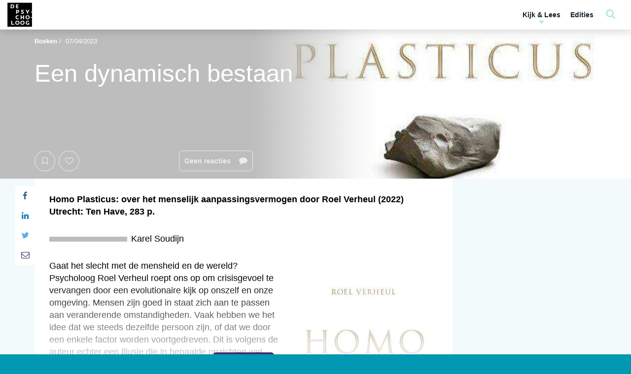

--- FILE ---
content_type: text/html; charset=UTF-8
request_url: https://www.tijdschriftdepsycholoog.nl/wp-admin/admin-ajax.php
body_size: 102
content:

<li class="menu-item">
	<a href="https://www.tijdschriftdepsycholoog.nl/?page_id=6319?redirect_to=https://www.tijdschriftdepsycholoog.nl/reviews/een-dynamisch-bestaan/">Log in <i class="fa fa-sign-in"></i></a>
</li>

